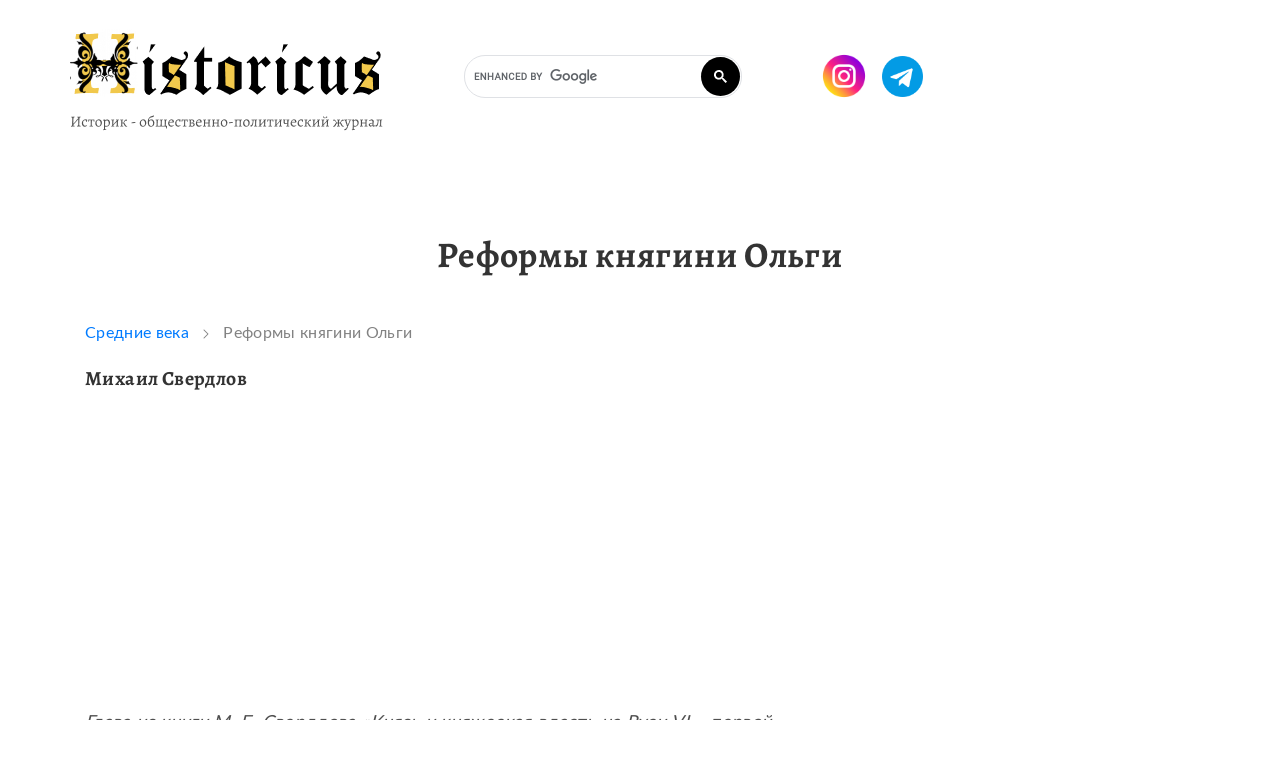

--- FILE ---
content_type: text/html; charset=UTF-8
request_url: https://historicus.media/reformi-knyagini-olgi/
body_size: 137935
content:
<!DOCTYPE html>
<html lang="en">
	<head>
		<!-- Global site tag (gtag.js) - Google Analytics -->
<script async src="https://www.googletagmanager.com/gtag/js?id=UA-178121140-1"></script>
<script>
  window.dataLayer = window.dataLayer || [];
  function gtag(){dataLayer.push(arguments);}
  gtag('js', new Date());

  gtag('config', 'UA-178121140-1');
</script>
<meta charset="UTF-8">
<meta name="description" content="Содержание административной реформы, предпринятой княгиней Ольгой. Дискуссии относительно ее визита в Византию" />
<meta name="keywords" content="реформы, Киевская Русь, персоналии" />
<meta http-equiv="Content-Type" content="text/html; charset=UTF-8" />
<meta name="yandex-verification" content="a106d456bf492196" />
<base href='https://historicus.media/'>

<title>Реформы княгини Ольги</title>
 <link rel="shortcut icon" href="/favicon.ico" type="image/x-icon">
<meta name="viewport" content="width=device-width, initial-scale=1">
<link rel="stylesheet" href="https://stackpath.bootstrapcdn.com/bootstrap/4.4.1/css/bootstrap.min.css" integrity="sha384-Vkoo8x4CGsO3+Hhxv8T/Q5PaXtkKtu6ug5TOeNV6gBiFeWPGFN9MuhOf23Q9Ifjh" crossorigin="anonymous">
<link rel="stylesheet" href="/assets/css/style.css?v3">

<script src="https://code.jquery.com/jquery-3.3.1.min.js"></script>
<link  rel="stylesheet"  href="https://cdn.jsdelivr.net/npm/@fancyapps/ui/dist/fancybox.css"/>
<script src="https://cdn.jsdelivr.net/npm/@fancyapps/ui@4.0/dist/fancybox.umd.js"></script>

<script src="https://cdn.jsdelivr.net/npm/popper.js@1.16.0/dist/umd/popper.min.js" integrity="sha384-Q6E9RHvbIyZFJoft+2mJbHaEWldlvI9IOYy5n3zV9zzTtmI3UksdQRVvoxMfooAo" crossorigin="anonymous"></script>
<script src="https://stackpath.bootstrapcdn.com/bootstrap/4.4.1/js/bootstrap.min.js" integrity="sha384-wfSDF2E50Y2D1uUdj0O3uMBJnjuUD4Ih7YwaYd1iqfktj0Uod8GCExl3Og8ifwB6" crossorigin="anonymous"></script>
 
<script data-ad-client="ca-pub-3571560184365213" async src="https://pagead2.googlesyndication.com/pagead/js/adsbygoogle.js"></script>

 <script type="text/javascript" src="assets/js/script.js"></script>
<script src="/assets/js/custom.js"></script>
<!--<script src="/assets/js/index.min.js"></script>
   <script>
	window.addEventListener('load', function() {
		var
			ac = new FastAverageColor(),
			items = document.querySelectorAll('.item');

		for (var i = 0; i < items.length; i++) {
			var
				item = items[i],
				image = item.querySelector('img'),
				isBottom = 1,
				gradient = item.querySelector('.img-bg'),
				height = image.naturalHeight,
				size = 50,
				color = ac.getColor(image, isBottom ? {top: height - size, height: size} : {height: size}),
				colorEnd = [].concat(color.value.slice(0, 3), 0).join(',');

			//item.style.background =  color.rgb;
			item.querySelector('.label').style.color = color.isDark ? 'white' : 'black';

			if (isBottom) {
				gradient.style.background = 'linear-gradient(to bottom, ' +
					'rgba(' + colorEnd + ') 0%, ' + color.rgba + ' 100%)';
			} else {
				gradient.style.background = 'linear-gradient(to top, ' +
					'rgba(' + colorEnd + ') 0%, ' + color.rgba + ' 100%)';
			}
		}
	}, false);

    </script>-->
<script async src="https://pagead2.googlesyndication.com/pagead/js/adsbygoogle.js?client=ca-pub-3571560184365213"
     crossorigin="anonymous"></script>
<meta name="yandex-verification" content="3b8743893cc5439a" />

		<script async src="https://fundingchoicesmessages.google.com/i/pub-3571560184365213?ers=1" nonce="oCVkJtKw54ZaxyaiWd5G3w"></script><script nonce="oCVkJtKw54ZaxyaiWd5G3w">(function() {function signalGooglefcPresent() {if (!window.frames['googlefcPresent']) {if (document.body) {const iframe = document.createElement('iframe'); iframe.style = 'width: 0; height: 0; border: none; z-index: -1000; left: -1000px; top: -1000px;'; iframe.style.display = 'none'; iframe.name = 'googlefcPresent'; document.body.appendChild(iframe);} else {setTimeout(signalGooglefcPresent, 0);}}}signalGooglefcPresent();})();</script>
			
	</head>

	<body>
		<style>
	@media all and (min-width: 800px) {
		.goo {margin-top:50px;margin-left:50px}
	}
	@media all and (max-width: 799px) {
		.goo {display:none}
	}

	@media all and (min-width: 800px) {
		.pad {padding-top:180px;}
	}
	.row a:hover {text-decoration:none}
</style>
<header> 
	<div class="container">
		<div class="row">
			<div class="col-4 col-md-6 col-lg-4">
				<a href="/"><img id="logo" src="/assets/img/logo.png"></a>
			</div>
			<div class="col-8 col-md-6 col-lg-6 ">


				<div class="fl">
					<div class="search2">
						<script async src="https://cse.google.com/cse.js?cx=b046117894c524738">
</script>
<div class="gcse-search"></div>
					</div> 

					<div class="soc">
						<a href="https://www.instagram.com/historicus.media/" target="_blank"><img src="img/instagram.png"></a>
						<a href="https://t.me/historicus_media" target="_blank"><img src="img/telegram.png"></a>
					</div> 
					<div class="header_burger">
						<span></span>
					</div>
				</div>

				<nav class="header_menu">

					<ul>
						<li><a href="/articles/">Статьи <svg width="6" height="11" viewBox="0 0 6 11" fill="none" xmlns="http://www.w3.org/2000/svg">
							<path d="M1 1L4.88189 5.36713C4.94925 5.4429 4.94925 5.5571 4.88189 5.63287L1 10" stroke="#333333" stroke-width="2" stroke-linecap="round"></path>
							</svg></a></li>
						<li><a href="/news/">Новости <svg width="6" height="11" viewBox="0 0 6 11" fill="none" xmlns="http://www.w3.org/2000/svg">
							<path d="M1 1L4.88189 5.36713C4.94925 5.4429 4.94925 5.5571 4.88189 5.63287L1 10" stroke="#333333" stroke-width="2" stroke-linecap="round"></path>
							</svg></a></li>
						<li><a href="/biblio/">Книги<svg width="6" height="11" viewBox="0 0 6 11" fill="none" xmlns="http://www.w3.org/2000/svg">
							<path d="M1 1L4.88189 5.36713C4.94925 5.4429 4.94925 5.5571 4.88189 5.63287L1 10" stroke="#333333" stroke-width="2" stroke-linecap="round"></path>
							</svg></a></li>
						<li><a href="/documents/">Документы<svg width="6" height="11" viewBox="0 0 6 11" fill="none" xmlns="http://www.w3.org/2000/svg">
							<path d="M1 1L4.88189 5.36713C4.94925 5.4429 4.94925 5.5571 4.88189 5.63287L1 10" stroke="#333333" stroke-width="2" stroke-linecap="round"></path>
							</svg></a></li>
						<li><a href="/auther/">Авторам<svg width="6" height="11" viewBox="0 0 6 11" fill="none" xmlns="http://www.w3.org/2000/svg">
							<path d="M1 1L4.88189 5.36713C4.94925 5.4429 4.94925 5.5571 4.88189 5.63287L1 10" stroke="#333333" stroke-width="2" stroke-linecap="round"></path>
							</svg> </a></li>
						<li><a href="/raznoe/">Разное<svg width="6" height="11" viewBox="0 0 6 11" fill="none" xmlns="http://www.w3.org/2000/svg">
							<path d="M1 1L4.88189 5.36713C4.94925 5.4429 4.94925 5.5571 4.88189 5.63287L1 10" stroke="#333333" stroke-width="2" stroke-linecap="round"></path>
							</svg></a></li>
						<li><a href="/contacts/">Контакты<svg width="6" height="11" viewBox="0 0 6 11" fill="none" xmlns="http://www.w3.org/2000/svg">
							<path d="M1 1L4.88189 5.36713C4.94925 5.4429 4.94925 5.5571 4.88189 5.63287L1 10" stroke="#333333" stroke-width="2" stroke-linecap="round"></path>
							</svg></a></li>
					</ul>
					
					<div class="menu_bottom">

						<!--    <div>
<a href="https://ok.ru" target="_blank"><img src="/assets/img/odnoklassniki.png" alt=""></a>
<a href="https://vk.ru" target="_blank"><img src="/assets/img/vk.png" alt=""></a>
<a href="https://facebook.com" target="_blank"><img src="/assets/img/facebook.png" alt=""></a>
<a href="#" target="_blank" class="contact-block__RSS-icons"><img src="/assets/img/rss.png" alt=""><span>RSS</span></a>
</div>
Copyright © 2006-2020 HISTORICUS.RU-->
					</div>

				</nav>
			</div>
		</div>

		</header>
	<script src="https://yastatic.net/share2/share.js" async="async"></script>
	<style>
		article img {
			display: block;
			max-width: 100%;
			height: auto;
		}

	</style>
	<div style="position:absolute;top:-450px;"></div>

		<div id="document-page" class="container article pad">
			<div class="row">
				<aside>

					<nav>
						<!--  <li><a href="#" id="scroll_to_comment"><img src="/assets/img/repost.png" alt=""></a></li>
<li><a href="#" id="scroll_to_comment"><div class="ya-share2" data-services="vkontakte,twitter,facebook,gplus" data-direction="vertical"></a></div></li>-->
					</nav>
				</aside>

				<article class="container">
					<div class="row">
						<h1 class="col">Реформы княгини Ольги</h1>
					</div>
					<div class="row article-text">
						<div class="col">
							<div class="path">
								<a href="/4/">Средние века</a>
								<img src="/assets/img/arrow-path.png" style="display:inline;" alt="">
								Реформы княгини Ольги
							</div>
							<h2 class="article-autor">
								Михаил Свердлов
							</h2>
							<script async src="https://pagead2.googlesyndication.com/pagead/js/adsbygoogle.js?client=ca-pub-3571560184365213"
									crossorigin="anonymous"></script>
							<!-- Горизонтальный в статьях -->
							<ins class="adsbygoogle"
								 style="display:block"
								 data-ad-client="ca-pub-3571560184365213"
								 data-ad-slot="4532341728"
								 data-ad-format="auto"
								 data-full-width-responsive="true"></ins>
							<script>
								(adsbygoogle = window.adsbygoogle || []).push({});
							</script>
							<p><em>Глава из книги М. Б. Свердлова &laquo;Князь и княжеская власть на Руси VI &ndash; первой трети XIII вв.&raquo; СПб.: Академический проспект, 2003</em></p>
<p><br />В середине X в. снова, как и после смерти <a href="rurik">Рюрика</a>, наряду с объективными факторами в русской истории особое значение приобрел субъективный фактор &ndash; мера таланта политического руководителя. Страна вновь переживала династический кризис &ndash; во главе государства оказался ребенок. Год рождения <a href="Svyatoslav_russkaya_zemlya_i_imperiya_na_Dunaye">Святослава</a> точно не известен, но исторические предания, записанные в Начальном своде и повторенные в ПВЛ, уверенно утверждают: &laquo;А Олга же бяше в Киевѣ съ сыномъ своимъ дѣтьскомъ Святославомъ &lt;...&gt;&raquo;; &laquo;&lt;...&gt; и суну копьем Святославъ на древляны, и копие летѣ сквозь уши коневѣ, бѣ бо велми дѣтескь&raquo; [НПЛ. С. ПО, 112&ndash;113; см. также: ПВЛ. 1996. С. 27, 28]. Святослав Игоревич был еще совсем юн, а потому нуждался в регенте. После смерти Рюрика таким регентом стал, вероятно, дядя по матери <a href="veshii_Oleg_Ryad_mejdu_rusyu_i_slavyanami">Олег</a>, после гибели Игоря &ndash; <a href="knyaginya_Olga_legendarnii_onraz_i_realnata_lichnost">Ольга</a>, мать юного правящего князя.</p>
<p><img src="assets/images/knyaginya-olga-nesterov.jpg" alt="" width="600" height="1185" /> <em>Святая равноапостольная княгиня Ольга. Эскиз образа иконостаса южного придела на хорах Владимирского собора в Киеве. Художник М. В. Нестеров, 1893 г.</em></p>
<p>В древнейших летописных сводах одинаково указывается происхождение Ольги из Пскова [НПЛ. С. 107; ПВЛ. 1996. С. 16]. Ее имя &ndash; скандинавское по происхождению. М. И. Стеблин-Каменский возвел его к древнешведскому H(i)aelgha, которое восходит к слову heilagr &ndash; &lsquo;святой&rsquo; [Стеблин-Каменский М. И. 1955. С. 240]. Именно в скандинавской форме называет византийский император Константин Багрянородный &laquo;княгиню Росии&raquo; Ольгу, которую он дважды торжественно принимал в своем великолепном дворце Магнавре и вел с ней переговоры. Указание отношения к святости в ее имени, вероятно, отражает совмещение светского и сакрального, свойственных личности и деятельности германских правителей, древним королям и конунгам. Таким образом, можно предположить, что Ольга происходила, как и ранее Олег, из рода конунгов, которые теперь служили русскому князю. В XVI в. в русских исторических произведениях появилась легенда о том, что Ольга была простой по происхождению девушкой, с которой Игорь встретился во время охоты [ПСРЛ. Т. 21. 1-я пол. С. 7]. Но это &ndash; легенда литературного происхождения или записанное местное предание, которое переосмыслило летописную запись об Ольге и соотнесло ее с определенной местностью в Псковской земле (вероятное позднее книжное влияние на народную легенду о княгине Ольге отмечала ранее Е. А. Рыдзевская [Рыдзевская Е. А. 1978, примеч. 125]). Летописец Переяславля Суздальского (XV в.), отражающий Владимирский летописный свод XIII в. [см.: Творогов О. В. 1987. С. 234 &ndash; 235] и дополненный внелетописной информацией, подобных сведений не содержит, да и в летописных сводах вплоть до конца XV в. таких известий нет [см.: ПСРЛ. XXV. С. 343].</p>
<p>Происхождение Ольги из княжеского рода объясняет, почему она одна и ее сын стали единственными в наследовании власти. Объясняет это и ее последующие решительные, властные действия. Жестоко и кроваво <a href="smert_Igorya_Starogo_i_mest_Olgi">подавила Ольга восстание древлян</a>. Впрочем, ее действия по уничтожению знатных древлянских послов-сватов, по сожжению древлянского города Искоростеня было переосмыслено в народной памяти в виде преданий, свойственных многим европейским, включая скандинавов, народам [Рыдзевская Е. А. 1978. С. 195 &ndash; 202]. Но это подавление восстания являлось лишь необходимым условием для последующей организации власти на Руси.</p>
<p>Устранение соперника &ndash; древлянского князя Мала лишь утверждало преемственность княжеской власти династии Рюриковичей и государственной структуры в целом. Последующие действия Ольги свидетельствуют, что она осознала необходимость дальнейшего развития социально-политического строя Руси.</p>
<p><img src="assets/images/Sazonov_vstrecha_Igorya_s_olgoi.jpg" alt="" width="640" height="446" /> <em>Первая встреча князя Игоря с Ольгой. Художник В. К. Сазонов, 1824 г.</em></p>
<p>Начальный свод и ПВЛ, сохранившие слои русского летописания середины &ndash; второй половины XI в., сообщают под 6454/946 г., то есть через 100 &ndash; 150 лет после произошедших событий, о государственных преобразованиях княгини Ольги (для последующего анализа условно выделим в текстах основные блоки информации).</p>
<p><img src="assets/images/sravnenie-ob-olge.jpg" alt="" width="750" height="439" /></p>
<p>А. А. Шахматов отметил вставочный характер второго блока информации &ndash; местные новгородские сведения об &laquo;устроениях&raquo; Ольги в землях по Мсте и Луге [Шахматов А. А. 1908. С. 110 &ndash; 111, 171 &ndash; 173]. Соединение двух летописных текстов о деятельности Ольги в Древлянской и Новгородской землях подчеркивал и Б. Д. Греков. Он обратил внимание также на то, что летописец, сочетая в конце XI в. прошлое с настоящим, отсылал читателей к реалиям новейшего времени: сани княгини Ольги стоят во Пскове до сего дня, есть село ее Ольжичи и доселе [Греков Б. Д. 1953. С. 301 &ndash; 302]. Учитывая эти источниковедческие наблюдения, отметим содержание основных блоков информации того летописного текста, который находился в их основе. Он объединил разные по времени эпизоды государственной деятельности Ольги в качестве регента.</p>
<p>1. После подавления восстания в Древлянской земле она &laquo;уставляет&raquo; уставы, уроки, становища, ловища.</p>
<p>2. Второй, третий и четвертый блоки информации, хотя и находятся в указанных летописных сводах в виде единой записи под 6455/947 г., содержат различающуюся информацию. Во втором блоке указывается путешествие Ольги в <a href="galitsko-volinskoe-knyajestvo-i-novgorod">Новгород</a> и &laquo;уставление&raquo; ею по Мсте погостов и дани (ЛЛ, ИЛ, НПЛ), по Луге &ndash; оброков и дани (ЛЛ) или погостов, дани и оброков (ИЛ). Исследователи, обращаясь к анализу уставной деятельности Ольги, выбирали один из этих вариантов, обычно не обосновывая текстологически свой выбор. И. Я. Фроянов попытался доказать свой выбор варианта. Из Лаврентьевской и Ипатьевской летописей он выбирает чтение второй. Но обоснование его не текстологическое. Вместо текстуального анализа он пишет, что ПВЛ в составе Лаврентьевской летописи &laquo;говорит об оброках&raquo; только по Луге, &laquo;умалчивая при этом&raquo; &laquo;уставление&raquo; здесь погостов. Поэтому в различиях уставной деятельности Ольги на Мсте и Луге, по Лаврентьевскому списку, он также видит не следствия истории текста, а &laquo;явную непоследовательность действий княгини&raquo; или &laquo;оплошность летописца в передаче событий&raquo;, &laquo;склоняясь&raquo; к &laquo;оплошности летописца&raquo;. Поэтому он считает, что Ипатьевская летопись содержит более правильное чтение. &laquo;Уставление&raquo; Ольгой указанных там, как и в Лаврентьевском списке ПВЛ, оброков на Луге он устраняет, приводя чтение НПЛ о погостах и дани на Мсте, и резюмирует в качестве доказательства: &laquo;И далее об оброках ни слова&raquo;. Но ученый не сообщает своим читателям, что и об уставной деятельности Ольги на Луге в НПЛ нет &laquo;ни слова&raquo;. Не допуская здесь дефектности текста <a href="nachalnaya_Rus_i_nachalnoe_letopisanie">Начального свода</a> и следующих за ним в составе новгородского летописания сводов, И. Я. Фроянов ссылается на Архангелогородский летописец, где также &laquo;говорится о дани без каких-либо упоминаний об оброке&raquo;. Поэтому он приходит к мнению, что Ольга взимала на Луге и Мсте с племен води и веси (об ошибочности, по нашему мнению, последнего суждения см. далее) только дань как единственную форму платежа (здесь и далее приходится подробно приводить доказательства И. Я. Фроянова и вследствие особенностей авторского стиля цитировать их, поскольку мы приходим при изучении общественного строя Руси IX &ndash; XIII вв. к противоположным выводам) [Фроянов И. Я. 1996. С. 428 &ndash; 429]. Между тем А. Н. Насонов предупреждал против иллюстративного использования Архангелогородского летописца, отмечая, что <a href="metod_Shahmatova_rannee_letopisanie">А. А. Шахматов</a> сначала привлекал его для реконструкции Начального свода, хотя в нем встречались сокращения, но затем отказался от этого, поскольку данный источник слишком поздний [Насонов А. Н. 1969. С. 21]. Но вопрос о различиях в рассматриваемых текстах ПВЛ по Лаврентьевскому и Ипатьевскому спискам остается. Ответ на него осложняется тем, что список Начального свода, вошедшего в НПЛ младшего извода, содержал сокращение &ndash; отсутствовал текст об уставной деятельности княгини Ольги на Луге. Решение данного вопроса следует искать в текстологическом анализе, а не на уровне обыденного сознания, подозревая летописца в &laquo;оплошности&raquo;, а княгиню в &laquo;явной непоследовательности действий&raquo;.</p>
<p><img src="assets/images/letopisets-nesterov.jpg" alt="" width="600" height="794" /> <em>Летописец. Художник А. Н. Новоскольцев, 1887 г.</em></p>
<p>Если сопоставить тексты условно выделяемого блока информации об уставной деятельности княгини Ольги,</p>
<p><img src="assets/images/ustavnaya-deyatelnost-olgi1.jpg" alt="" width="750" height="257" /></p>
<p>то окажется, что оба списка ПВЛ содержат одинаковую информацию об уставной деятельности княгини Ольги: по Мсте были уставлены погосты и дани, по Луге &ndash; погосты, оброки и дани. Возможно, при переписывании в одном из сводов, предшествовавших Лаврентьевской летописи, повосты по Луге выпали. В равной мере можно предположить, что слово оброки было пропущено в записи о деятельности Ольги на Мсте еще в Начальном своде, в использованном в нем источнике или в списке, который был использован при написании ПВЛ. Но важно, по нашему мнению, анализировать тексты древних русских летописных сводов комплексно, корректно использовать поздние по времени написания летописи, чтобы не архаизировать историческую действительность Руси середины X в. Таким образом, источниковедческий анализ подтверждает широко распространное в научной литературе XVIII &ndash; XX вв. мнение об &laquo;уставлении&raquo; княгиней Ольгой погостов и развитии податной системы в виде даней и оброков (с различиями в интерпретации), а не &laquo;нормирование&raquo; свойственной племенному обществу дани, как думает И. Я. Фроянов.</p>
<p>Третий комплекс информации о государственной деятельности княгини Ольги может рассматриваться как составная часть предшествующего текста. Об этом свидетельствует последовательность его изложения и указание саней Ольги во Пскове. Но в предшествующем тексте под 6455/947 г. понятия земли нет. Там указаны лишь территории к северо-западу и к востоку от Новгорода. Деревская земля названа в сообщении об уставной деятельности Ольги после подавления восстания древлян. Поэтому содержание и значение условно выделяемого третьего комплекса информации следует установить через анализ текста (Лаврентьевский и Ипатьевский списки ПВЛ и НПЛ см. выше).</p>
<p><img src="assets/images/uslovno-videlyaemie-olga.jpg" alt="" width="750" height="247" /></p>
<p>Сопоставление этих трех комплексов информации о деятельности княгини Ольги указывает, что третий комплекс лишь частично совпадает с первым и вторым, содержа собственную информацию. Отсюда следует, что он не является продолжением первых двух, а имеет самостоятельное значение. В нем сообщается, что ловища, знаменья, места и погосты княгини Ольги находятся &laquo;по всей земле&raquo;, то есть по всей территории Русского государства, а сани ее стоят во Пскове во время написания данной летописи [Шахматов А. А. 1908. С. 111]. Понятия земля или вся земля в значении &lsquo;страна, государство&rsquo; обычны для русской письменности XI &ndash; первой трети XII в. Чаще они встречаются с определением &ndash; <em>Русьская земля</em>. Такое осознание целостности страны отмечается в первых же сохранившихся памятниках письменности. Иларион в &laquo;Слове о Законе и Благодати&raquo;, написанном и произнесенном в 1040-е гг., под &laquo;нашей землей&raquo; подразумевает всю страну: &laquo;Похвалимъ же и мы, по силѣ нашеи, малыими похвалами великаа и дивнаа сътворьшааго нашего учителя и наставника, великааго кагана нашеа земли Володимера &lt;...&gt;. Не въ худѣ бо и невѣдомѣ земли владычьствоваша, нъ въ Руськѣ &lt;...&gt;&raquo; [БЛДР. 1997. Т. 1. С. 42, 44, курсив наш. &ndash; М. С.]. Поэтому нет основания думать, что слова летописца &laquo;и ловища ея суть по всей земли, знамянья и мѣста и повосты&raquo; относятся только к тем районам, где жило финно-угорское население по Луге и Мете, как думает И. Я. Фроянов, точнее, на Нижней Луге и Верхней Мcте, где оно тогда реально находилось (на этих реках уже жили <a href="185">восточные славяне</a>), или только на Северо-Западе Руси. В данном контексте, представляется, речь идет о всей стране. Позднее, когда в глухих районах Поволжья <a href="vosstanie_volhvov_yazicheskaya_reaktsiya_ili_millenarizm">восставшие волхвы</a> шли от Ярославля к Белоозеру, путь их пролегал от погоста к погосту (&laquo;И поидоста по Волзѣ, кдѣ приидуча в погость, ту же нарекаста лучьшиѣ жены, глаголюща &lt;...&gt;&raquo;). Обобщающий эти события рассказ помещен в ПВЛ под 6579/1071 г., но этот регион, освоенный в составе Русского государства в X &ndash; первой половине XI в., характеризуется, вероятно, со слов участника событий Яна Вышатича, как уже обладающий системой погостов [ПВЛ. 1996. С. 74, см. также с. 328 &ndash; 330 и след.].</p>
<p>Таким образом, можно считать, что условно выделяемый третий комплекс информации о деятельности княгини Ольги имеет общерусское содержание, со своим собственным объемом информации.</p>
<p>Четвертый комплекс сведений также имеет самостоятельное значение, но в отличие от предшествующего имеет территориально и содержательно ограниченную информацию. Согласно ПВЛ, по Днепру и Десне есть перевесища княгини Ольги, а ее село Ольжичи существует во время написания летописи. В Начальном своде в составе НПЛ указаны &laquo;перевесища и села&raquo; по Днепру и Десне, но сохранившееся до времени летописца село не названо. То есть в условно выделяемом четвертом комплексе информации указаны господские владения Ольги в Южной Руси.</p>
<p><img src="assets/images/vid-kieva-savrasov.jpg" alt="" width="800" height="597" /> <em>Вид Киева с Днепра на Печерскую лавру. Художник А. К. Саврасов, 1852 г.</em></p>
<p>Завершает этот свод сведений о государственной и хозяйственной деятельности княгини Ольги фраза: &laquo;И възратися къ сыну своему Кыеву &lt;...&gt;&raquo; (НПЛ). Она принадлежала, вероятно, ко второму комплексу информации, начинавшемуся словами: &laquo;Иде Олга к Новугороду &lt;...&gt;&raquo;. Такое завершение свидетельствует о том, что автор Начального свода целенаправленно объединил эти собранные им сведения в единое повествование о государственной и хозяйственной деятельности княгини. Оно же указывало на общерусский характер этой деятельности. А. А. Шахматов отметил искусственность фразы, завершающей данное повествование [Шахматов Л. А. 1908. С. 111]. Но в Начальном своде как историческом произведении она ясно указывала то содержание событий, о котором хотел сообщить летописец. Такое значение этой фразы как завершающей и объединяющей предшествующее повествование понял автор ПВЛ, который добавил к ней емкое по содержанию слово &laquo;изрядивши&raquo;. И. И. Срезневский раскрывает содержание глагола &laquo;изрядити&raquo; в данном контексте как &lsquo;распорядиться&rsquo; [Срезневский. I. Стб. 1080]. Д. С. Лихачев и О. В. Творогов переводят его описательно: &laquo;И так, установив все&raquo; [ПВЛ. С. 166; БЛДР. 1997. Т. 1. С. 109]. Но можно сохранить в переводе однокоренное слово с тем же содержанием: &laquo;Установив такой порядок &lt;...&gt;&raquo; [Словарь русского языка XI&ndash;XVII вв. 1979. Вып. 1. С. 208; Словарь древнерусского языка (XI&ndash;XIV вв.). 1991. Т. IV. С. 93], что в равной мере относится ко всем видам ранее указанной деятельности Ольги.</p>
<p>Данные летописные материалы свидетельствуют, что княгиня Ольга осуществила в середине X в. значительную реформу Русского государства. Погосты &ndash; места временных остановок князя или княжих мужей с дружинами во время полюдья &ndash; она реорганизовала в центры постоянного княжеского административно-судебного управления в сельской местности. Такое &laquo;уставление&raquo; погостов наряду с уже формирующейся системой городов с волостями во главе с княжескими посадниками имело следствием замену на Руси древнего племенного деления территориальным. Данные летописные материалы свидетельствуют о княжеском господском хозяйстве середины X в. В его состав входили заповедные княжеские леса, в которых &laquo;знамениями&raquo; были отмечены их границы, борти, ловища и перевесища, а также дворы, села, города, неукрепленные гордские поселения &ndash; &laquo;места&raquo;. Эти изменения, в которых участвовала княгиня Ольга в качестве правителя-регента при юном Святославе Игоревиче, способствовали, по нашему мнению, дальнейшему развитию социальных и государственных структур, формированию политически единого государства [Свердлов М. Б. 1983. С. 62-74, 89].</p>
<p><img src="assets/images/sobirayut-dan-rerih.jpg" alt="" width="635" height="456" /> <em>Собирают дань. Художник Н. К. Рерих, 1908 г.</em></p>
<p>Эти наблюдения были опубликованы 20 лет тому назад в контексте дискуссий 50-х &ndash; начала 80-х годов об общественном строе <a href="russkie-zemli-i-knyajestva-xi-xii-veka">Руси IX &ndash; XIII вв.</a>. Ныне И. Я. Фроянов повторил свое мнение о большом значении рабовладения у восточных славян X в. и о существовании у них племенного строя, отрицая существование в этот период Русского государства. В отечественной и зарубежной литературе встречаются ссылки на эти идеи как на доказанные, а В. Т. Пуляев не сомневается, что книга И. Я. Фроянова &laquo;Рабство и данничество у восточных славян: (VI&ndash;X вв.)&raquo; (СПб., 1996), &laquo;станет заметной вехой в познании отечественной истории&raquo; [Пуляев В. Т. 1996. С. 7]. Поэтому в данном исследовании княжеской власти на Руси мы не можем продолжить разыскания, основываясь только на полученных ранее выводах. Приходится рассмотреть аргументы противоположной по содержанию теории для выявления степени их научной обоснованности, тем более что И. Я. Фроянов значительную часть своего труда посвятил критике наших работ.</p>
<p>Как следует из рассмотренной ранее информации древнейших русских летописных сводов о деятельности княгини Ольги, И. Я. Фроянов использовал ее целенаправленно для архаизации общественного строя Руси середины X в. (способы его доказательств приходится далее излагать по необходимости кратко).</p>
<p>При анализе летописной записи об Ольге в Древлянской земле, &laquo;уставляющи уставы и урокы&raquo;, ученый выбирает в &laquo;Материалах для словаря древнерусского языка&raquo; И. И. Срезневского не основные светские значения глагола уставити &ndash; &lsquo;установить, постановить&rsquo; в русской письменности XI &ndash; XII вв. (в применении к юридической практике ср.: &laquo;Правда уставлена руськои земли, егда ся съвокупилъ Изяславъ, Всеволодъ, Святославъ &lt;...&gt;&raquo;, ст. 18 КП; &laquo;яко же Ярославъ судилъ, такоже и сынове его уставиша&raquo;, ст. 2 ПП), а дополнительные значения в терминологически неопределенной церковной литературе этого времени &lsquo;положить, назначить&rsquo;, что лишает использованный летописцем глагол конкретного социального и юридического содержания.</p>
<p>Слово устав И. Я. Фроянов также раскрывает не через основные значения в русских письменных памятниках &ndash; &lsquo;постановление&rsquo;, &lsquo;устав, законы, совокупность законов или правил&rsquo;, а выбирает в тех же &laquo;Материалах для словаря древнерусского языка&raquo; И. И. Срезневского дополнительные значения в переводных и болгарских памятниках &ndash; &lsquo;предел, граница&rsquo;. В понятии <em>урок</em> И. Я. Фроянов отмечает его основное значение &ndash; &lsquo;плата, подать, налог&rsquo;. Но в избранных ученым значениях слов летописная запись приобретает странное содержание: в Древлянской земле княгиня Ольга положила (назначила) пределы (границы) и плату (подать, налог). Тогда он упрекает летописца в том, что тот плохой стилист: &laquo;Обращает внимание некоторое языковое нагромождение, похожее на тавтологию: &ldquo;уставляющи уставы&rdquo;&raquo;. Ученый устраняет мешающее ему слово уставы, ссылаясь на чтение Летописца Переяславля Русского, сложного по составу краткого летописца XV в., где этого слова нет. Но снова летописный текст использован иллюстративно, поскольку в научном труде его информация может учитываться только после специального источниковедческого анализа, а данный текст основательно переработан, сокращен и дополнен [см.: ПСРЛ. Т. 41. С. 17].</p>
<p>Так И. Я. Фроянов, по его мнению, обосновал вывод: &laquo;Тут, несомненно, речь идет об определении платежей, взимаемых с древлян на основе двустороннего соглашения, скрепленного, надо думать, клятвой жителей Древлянской земли и присягой Ольги &lt;...&gt;&raquo; [Фроянов И. Я. 1996. С. 401]. Но такое соединение интерпретации и внеисточниковой информации не соответствует содержанию летописного текста &laquo;уставляющи уставы и уроки&raquo;, значение которого раскрывается, по нашему мнению, в основных значениях этих слов в XI&ndash;XII вв.: &laquo;устанавливая юридические нормы и подати&raquo;.</p>
<p>При определении &laquo;становищ&raquo; и &laquo;ловищ&raquo; княгини Ольги в земле древлян И. Я. Фроянов не рассматривает семантику этих понятий как источник исторической информации. Он обращается к обычному в его трудах, но не доказанному приему сопоставления Руси на стадии развитого железного века с народами на уровне <a href="kultura_pervobitnoi_epohi">каменного века</a>, в данном исследовании &ndash; Новой Гвинеи и Австралии. И. Я. Фроянов пишет о поведении древних людей, которые в незнакомой стране испытывали чувство, будто идут по заколдованной земле, а потому принимали меры, чтобы охранить себя от демонов, обитающих в ней, и от магических способностей ее жителей, перечисляя, по Д. Д. Фрезеру, разные ритуальные действа в данной связи. Не доказав тождество &laquo;ментальности&raquo; русской княгини середины X в. и людей каменного века и не желая сказать, что Ольга &laquo;поступала точно так же&raquo;, ученый пишет о том, чего нет в исторических источниках: &laquo;Она остерегается посещать грады древлян, имевшие, между прочим, сакральное значение для местного населения и потому внушающие опасность сторонним лицам, и устраивает отдельные становища, как бы создавая вокруг себя оберегаемое Полянскими богами пространство. &lt;...&gt; Находясь в становищах, Ольга, конечно, молилась своим богам, приносила им жертвы, чтобы поддержать божественное благоволение к себе и тем, кто был с нею. Жертвенному умерщвлению подвергались не только люди, но звери и птицы, возможно, священные с точки зрения верований древлян&raquo;. Из всего этого (осаду Искоростеня в том же стиле приходится опустить) И. Я. Фроянов делает вывод: &laquo;Устройство &ldquo;становищ&rdquo; и пребывание в них сопровождалось, по всей видимости, молениями и требами, призванными обеспечить безопасность пришельцев и успех затеянного ими дела. Нельзя было поэтому обойтись без ловли птиц и зверей, приносимым в жертву Полянским богам, то есть без ритуальной охоты. &lt;...&gt; Следовательно, &ldquo;становища&rdquo; и &ldquo;ловища&rdquo;, составляя некое сакральное единство, дополняли функционально друг друга&raquo; [Фроянов И. Я. 1996. С. 406&ndash;412]. Но все эти наблюдения основаны на внеисточниковых посылках, соотнесенных с представлениями людей каменного века. Историческим источникам о Руси середины X столетия они противоречат. Для исторических преданий, летописцев и древнерусских читателей древлянские города были лишены сакрального значения. Напротив, как записано в ПВЛ, &laquo;Ольга же устрѣмися съ сыномъ своимъ на Искоростѣнь городъ &lt;...&gt;. И стоя Ольга лѣто цѣло, и не можаше взяти города&raquo;. Поэтому предание вкладывает ей в уста полные материального содержания слова: &laquo;А вси ваши городи передашася мнѣ и ялися по дань &lt;...&gt;&raquo; (текст Лаврентьевской летописи в данном месте дефектен, поэтому приводим его по Ипатьевской).</p>
<p><img src="assets/images/slavyane-na-dnepre.jpg" alt="" width="944" height="717" /><em>Славяне на Днепре. Художник Н. К. Рерих, 1905 г.</em></p>
<p>В летописном тексте уставная деятельность Ольги в Древлянской земле отнесена только к уставам и урокам. Становища и ловища отделены от них глаголом суть, составляющим с этими существительными самостоятельное предложение. Напомним, что данный текст представляет собой, вероятно, свод сведений о деятельности княгини Ольги. Поэтому использованная в нем лексика не унифицирована с другими комплексами информации, а потому сохранила особенности своего источника, что соответствует принципам &laquo;ансамблевого строения&raquo; (Д. С. Лихачев) летописного свода. Становище, по письменным памятникам XI &ndash; XII вв. и в данном контексте, &ndash; &lsquo;стоянка, стан&rsquo; [Срезневский. III. Стб. 491]. Последующее развитие термина А. Н. Потебня определил как &lsquo;стан, станция для князей, княжих мужей и тиунов, наезжавших для дани&rsquo; [см.: Преображенский. II. С. 85; Фасмер. III. С. 295; Филин Ф. П. 1949. С. 295].</p>
<p>Таким образом, изменение семантики становища сближает его с погостом в содержании их функций. Б. А. Романов отметил связи становищ и ловищ как начальных форм &laquo;окняжения&raquo; дальных лесных краев, вслед за которыми возникали погосты [Романов Б. А. 1947. С. 165]. Обобщая эти наблюдения, можно предположить, что рассматриваемая летописная запись терминологически отразила начальный этап деятельности княгини Ольги в Древлянской земле, возможно, и местные особенности, сохранившие понятие <em>становища</em>. Они представляли собой станы, где останавливалась княгиня и княжие мужи с дружинами. Как давно отмечено, они могли совмещаться с ловищами&ndash; &lsquo;местами для звериной и рыбной ловли&rsquo;, но их сакральных функций, в отличие от мнения И. Я. Фроянова, ни в исторических источниках, ни в лексическом и историческом анализе не прослеживается [Соловьев С. М. 1959. Кн. I. 1959. С. 156; Аристов Н. С. 1866. С. 12; Срезневский. II. Стб. 38; Филин Ф. П. 1949. С. 146; Львов А. С. 1975. С. 166]. При таком понимании этих терминов ловища представляли собой княжеские территории, где останавливающиеся в становищах княжие мужи и дружинники охотились и ловили рыбу, что придавало им статус княжеской земельной собственности в Древлянской земле.</p>
<p>В интерпретации уставной деятельности княгини Ольги по Мсте и Луге И. Я. Фроянов также заменяет данные русских исторических источников недоказанными, по нашему мнению, аналогиями с &laquo;первобытными племенами&raquo;, в частности, с племенами на стадии каменного века Австралии и Новой Гвинеи. Для доказательства мнения, что Ольга &laquo;уставляла&raquo; погосты там, где обитали финно-угорские племена, ученый, как и 22 года тому назад [Фроянов И. Я. 1974. С. 115], ссылается на заведомо устаревшие мнения, не учитывающие, что на Мсте и Луге находилась зона славянофинского синтеза, причем районы компактного расселения финно-угорских племен находились на Верхней Мсте и Нижней Луге [Булкин В. А., Дубов И. В., Лебедев Г. С. 1978. С. 64 &ndash; 81; Финно-угры и балты в эпоху средневековья. 1987. С. 34 &ndash; 42, 52 &ndash; 64]. Поэтому его мысль, что &laquo;поначалу, погосты &ndash; это специально отведенные места, предназначенные для встреч и контактов местных финно-угорских племен с чужеземцами&raquo;, тогда как Ольга, &laquo;опираясь на существующие традиции финно-угорских племен, обозначила сакрально защищенные места сбора дани&raquo; [ Фроянов И. Я. 1996. С. 424], не представляется обоснованным. В этом определении не учтен также: 1) восточнославянский генезис погоста как социально-политического явления, что семантически выражено в самом понятии; 2) отнесение погоста именно к восточнославянской среде Русского государства, что сохранилось в традиции Новгородской земли: &laquo;кто купець, тотъ въ сто; а кто смердъ, а тот потягнеть въ свои погостъ; тако пошло (исконно, исстари. &ndash; М. С.) Новегородѣ&raquo; (напомним, что смерды и новгородцы составляли в 1018 г. основу войска <a href="yaroslav-mudrii">Ярослава Мудрого</a> в борьбе за власть в Киеве) [ГВНП. С. 13 (договорная грамота 1268 г. Новгорода с тверским великим князем Ярославом Ярославичем; о дате грамоты см.: Янин В. Л. 1991. С. 147&ndash;150); НПЛ. С. 15. Мнение И. Я. Фроянова о смердах как о &laquo;покоренных племенах, обложенных данью&raquo; &ndash; &laquo;внешние смерды&raquo; и рабах-пленниках, посаженных на княжеские земли &ndash; &laquo;внутренние смерды&raquo; [Фроянов И. Я. 1974. С. 119, 125] не объясняет информацию этих и других исторических источников о смердах как лично свободном и зависимом сельском населении Руси XI &ndash; XIII вв. [см.: Свердлов М. Б. 1983. С. 135 &ndash; 149 (см. там же литературу вопроса)]. 3) Не учитывает И. Я. Фроянов и распространение погостов в XI &ndash; первой трети XII в. в Ростовской земле, в Смоленском княжестве, где в погостах &ndash; центрах сельских районов собиралась все та же дань (дани) &ndash; подати: &laquo;У Вержавлянех у Великих 9 погостъ, а в тех погостех платит кто же свою дань &lt;...&gt;&raquo; [ПВЛ. 1996. С. 76; см. также историографию: там же, с. 497 &ndash; 499, 629 &ndash; 630; ДКУ. С. 141; Щапов Я. Н. 1963; Поппэ А. 1966; Алексеев Л. В. 1980. С. 21 &ndash; 23, 43 &ndash; 62].</p>
<p>И. Я. Фроянов не раскрывает своего понимания дани (даней), которые были &laquo;уставлены&raquo; княгиней Ольгой в Древлянской земле, по какому принципу и как часто она собиралась. Ранее ученый писал, что дань (в соответствии с его суждением о &laquo;внешних смердах&raquo;) &laquo;являлась самым распространенным по тому времени видом грабежа&raquo;, сейчас он отметил: &laquo;Сведения же о данях идут постоянно целым потоком&raquo; [Фроянов И. Я. 1974. С. 125; 1996. С. 429]. В данной связи можно лишь заметить, что на территории формирующегося и развивающегося Русского государства в конце IX &ndash; X вв. и до XV &ndash; XVI вв. понятие дань (дани) являлось обобщающим названием податей, натуральных, денежных или денежно-натуральных. К тому же регламентированное ежегодное взимание точно уставленных меха белки или куницы от дыма = дома &ndash; хозяйства малой семьи является не данью с завоеванного народа, а государственной податью.</p>
<p><img src="assets/images/na-pogoste-vasnetsov.jpg" alt="" width="944" height="723" /><em>На погосте. Художник А. М. Васнецов, 1917 г.</em></p>
<p>О текстологически недоказанном, по нашему мнению, отрицании И. Я. Фрояновым оброков, уставленных княгиней Ольгой по Мсте и Луге (в летописной записи речь идет только о данном случае), мы уже ранее писали. Что касается содержания этого редко используемого понятия в русской письменности XI &ndash; XII вв. в рассматриваемом летописном тексте, то следует отметить его близкую однокоренную форму со словом урок и их содержание &ndash; &lsquo;точно уговоренное&rsquo;, &lsquo;точно установленное&rsquo; (оброкъ &ndash; урокъ, оброкы &ndash; урокы). Поэтому можно предположить, что слово оброкы было вписано в Начальный свод, <a href="povest_vremennih_let_kak_istoricheskii_istochnik">ПВЛ</a> или их протографы ошибочно, поскольку первоначальный текст был дефектным (это отразилось в различии их записей о действиях княгини Ольги на Мсте и Луге, несмотря на единство региона Северо-Запада и времени).</p>
<p>Отсюда следует, что известия о деятельности княгини в Древлянской земле и на Северо-Западе относятся к разным ее периодам и различны по содержанию. Если в первом случае ее задачи определялись интеграцией в составе Русского государства земли древлян после их восстания, то во втором Ольга отправилась в Новгород, в то время действительно новый город, который в середине X в. только формировался, но уже являлся политическим и административно-судебным центром: в конце правления князя Игоря там номинальным князем-наместником являлся малолетний Святослав, тогда как прекрасно информированный византийский император Константин Багрянородный писал о Новгороде как об одном из центров одной страны &ndash; &laquo;Росии&raquo; [Янин В. Л. 1994. С. 17&ndash;18; Константин Багрянородный. 1989. С. 44, 45, 311 &ndash; 312].</p>
<p>Таким образом, деятельность княгини Ольги в качестве правителя-регента при юном Святославе Игоревиче осуществлялась в динамично развивающемся в X в. обществе и государстве. Не останавливалась <a href="zarojdenie-feodalnih-otnoshenii">эволюция основных отраслей экономики</a> &ndash; сельского хозяйства, ремесла и торговли. Патриархальные большие семьи распались, и сложились малые и неразделенные (отцовские и братские) семьи как определяющие типы семейной организации, которые стали основой соседских территориальных общин при индивидуальной и в редких случаях малосемейной правовой ответственности. Уже существовавшие ранее государственные институты княжеской династии, княжеской административно-судебной и военной администрации (посадники в городах с волостями и воеводы), податей от хозяйства малой семьи и повинностей Ольга дополнила реформированием уже существовавших погостов как мест постоянных остановок князя и княжих мужей с дружинами во время полюдья в сельские центры постоянного княжеского административно-судебного управления. &laquo;Уставление&raquo; уроков (оброков) &ndash; определенных сумм от сельских местностей в дополнение к уже существовавшим урокам от городов являлось последовательным дополнением и развитием формирующейся системы погостов и податей [Свердлов М. Б. 1983. С. 23-105; 1997. С. 176-188].</p>
<p>Вследствие этих преобразований племенные институты местных князей и народного вечевого самоуправления, ограниченного местными общинными задачами, уничтожались, а племенные княжения постепенно интегрировались в составе политически единого Русского государства. Их названия исчезают со страниц летописи при изложении событий XI в., хотя традиционные региональные особенности и диалектное членение сохраняются [Седов В. В. 1999. С. 230&ndash;279]. Таким образом, реформы княгини Ольги способствовали росту значения государственных институтов в общественно-политической жизни Руси середины &ndash; второй половины X в. Оборотной стороной этого процесса стало сужение поля народного самоуправления. Племенные народные собрания, ограниченные в своих социальных и политических возможностях уже в племенных княжениях, исчезли по мере их интеграции в составе Русского государства, в городах и городских волостях которого княжескую административно-судебную власть осуществляли княжие мужи. Поэтому, судя по относящейся к XI &ndash; первой трети XII в. информации летописных источников и <a href="russkaya_pravda_kak_istoricheskii_istochnik">Русской Правды</a>, об ограниченных юридических правах верви &ndash; соседской общины и широком значении слова вече, от &lsquo;заговора&rsquo; и &lsquo;восстания&rsquo; до &lsquo;всеобщего собрания городского населения в чрезвычайных обстоятельствах&rsquo;, можно предположить, что народное самоуправление было ограничено сельскими общинами, в городе &ndash; общинами улиц, отдельных районов, а по мере формирования &ndash; городских концов, где они появлялись [Свердлов М. Б. 1983. С. 49 &ndash; 56, см. там же литературу вопроса]. Как показал еще В. О. Ключевский, с развитием городов в XII в. значение городского веча как института местного самоуправления выросло (Ключевский В. О. 1956. С. 192 &ndash; 194).</p>
<p>Таким образом, реформы княгини Ольги способствовали дальнейшему развитию государственной структуры во главе с великим князем и управляемой великокняжеской властью к целостности.</p>
<p><img src="assets/images/v-usadbe-knyazya.jpg" alt="" width="944" height="710" /><em>В усадьбе князя. Художник А. М. Максимов, 1850-е гг. (?)</em></p>
<p>В период детства и отрочества <a href="pravlenie-svyatoslava">Святослава</a> княгиня Ольга являлась реальной главой государства. Как отмечено ранее, она осуществляла верховные правительственные функции: подавила восстание древлян, провела реформы по организации системы погостов и совершенствованию податной системы.</p>
<p>Ольга руководила и выросшим княжеским господским хозяйством. В его состав входили, как следует из восходящих к середине X в. исторических преданий об Ольге, не только рассмотренные ранее ловища &ndash; &lsquo;места для ловли зверей и рыбы&rsquo;, знамения &ndash; &lsquo;знаки собственности, значки, отметы&rsquo;, перевесища &ndash; &lsquo;места охоты на птиц&rsquo;, которые свидетельствуют о вхождении в состав княжеского господского хозяйства лесов для охоты и бортничества, особых мест для ловли птиц и рыбные тони. В числе владений княгини Ольги ПВЛ упоминает также село: &laquo;&lt;...&gt; и есть село ее Ольжичи и доселе&raquo; [ПВЛ. 1996. С. 29]. По мнению А. А. Шахматова, принятого А. А. Зиминым, в летописном своде 1423 г. сохранились записи киевской <a href="osnovanie_Desyatinnoi_tserkvi">Десятинной церкви</a> о владении Ольгой и другим селом &ndash; Будутином, которое она отдала этой церкви [Устюжский летописный свод. 1950. С. 27; ПСРЛ. IX. С. 35; Шахматов А. А. 1908. С. 376 &ndash; 377; Зимин А. А. 1973. С. 54]. Кроме мест &ndash; &lsquo;неукрепленных городских поселений&rsquo; в состав княжеского господского хозяйства входил и хорошо укрепленный пригородный замок на Днепре (в 15 &ndash; 16 км севернее Киева) Вышгород, который со временем разросся в город: &laquo;&lt;...&gt; бѣ бо Вышгородъ градъ Вользинъ&raquo; [ПВЛ. 1996. С. 29; Древняя Русь: Город, замок, село. 1985. С. 53&ndash;56, 68]. В отличие от многочисленных исследователей, согласных с информацией этих источников, поскольку нет данных, их опровергающих, С. В. Бахрушин писал, что Ольжичи &ndash; селение, принадлежавшее одному роду, возводившему свое происхождение к единому предку. А. А. Зимин считал это мнение убедительным. Сообщение о Будутине он опровергал выводом Я. Н. Щапова о появлении церковного землевладения на Руси во второй половине XI в., хотя этот вывод не относился к господскому землевладению X в.. В продолжение такой интерпретации И. Я. Фроямов пришел к мнению о нескольких княжеских селах в X в., которые &laquo;заводились&raquo; &laquo;с промысловыми целями&raquo; |Бахрушин С. В. 1937а. С. 168; Зимин Л. А. 53&ndash;54; Фроянов И. Я. 1974. С. 46&ndash;51]. Н. Ф. Котляр сомневается, были ли земли при селах Ольги, но считает, что при всем критическом отношении к этим сообщениям, &laquo;нельзя их просто откинуть&raquo;. Эти наблюдения он завершает мнением о &laquo;частновладельческих правах&raquo; Олега Святославича на Древлянскую землю, что он соединяет с &laquo;принципом княжеского индивидуального землевладения&raquo; в XI в. [Котляр Н. Ф. 1989. С. 152-153].</p>
<p>Впрочем, эти мнения не опровергают информации источников, поскольку 1) название Ольжичи восходит к женскому имени Ольга, тогда как притяжательная форма от Олегъ была Олговъ, Ольговъ [см.: Творогов О. В. 1997а. С. 659, 715, 724], а потомки Олега, как известно, назывались Олговичи, 2) в известии о селе Будутине явно различаются два слоя информации &ndash; о владении им княгиней Ольгой и о вкладе его Десятинной церкви. Поэтому А. А. Шахматов отнес пожертвование села к Малфреди, не подвергая сомнению сам факт этого вклада княжеского села [Шахматов А. А. 1908. С. 377]. Вопрос о времени этого вклада может обсуждаться, но он не относится к определению владения им княгиней Ольгой.</p>
<p>Отсюда следует, что известия исторических источников свидетельствуют о существовании в середине X в. комплексного княжеского хозяйства, включавшего села. Главным центром его управления являлся великокняжеский двор. Он же продолжал оставаться княжеской резиденцией.</p>
<p>Историческая память сохранила точно соотносимые с городскими ориентирами второй половины XI &ndash; первой половины XII в. сведения о дворах княгини Ольги в Киеве: &laquo;&lt;...&gt; а дворъ княжь бяше в городѣ, идеже есть нынѣ дворъ Воротиславль и Чюдинъ, а перевѣеище бѣ внѣ града, и бѣ внѣ града дворъ другыи, идѣжt есть дворъ деместиковъ за святою Богородицею; надъ горою дворъ теремныи, бѣ бо ту теремъ каменъ&raquo; |ПВЛ. 1996. С. 27; в ЛЛ данный текст дефектен и дополнен по РА]. Таким образом, один двор Ольги, согласно ПВЛ в редакции, включенной в ЛЛ, находился в Киеве. &laquo;Другой двор&raquo; с каменным теремом указан за Десятинной церковью, но вне &laquo;города&raquo;, под которым следует понимать в данном контексте укрепления, построенные <a href="vladimir_svyatoslavitchvizantiiskii_obrazets_i_borba_za_edinovlastie">Владимиром Святославичем</a> и расположенные недалеко от этого собора. В таком повествовании отразился взгляд из Киева. В редакции ИЛ эти дворы названы несколько иначе: &laquo;&lt;...&gt; а дворъ кьняжъ бяше в городѣ, идеже есть нынъ дворъ Воротиславль и Чюдинъ, а перевѣеище бѣ внѣ города. Дворъ теремныи и другыи &ndash; идеже есть дворъ демесниковъ за святою Богородицею, надъ горою. Бѣ бо ту теремъ каменъ&raquo; [БЛДР. 1997. Т. 1. С. 104, курсив наш. &ndash; М. С.]. В этом варианте &laquo;теремной двор&raquo; не назван вне городских укреплений. Но в предании о мести Ольги древлянам за убийство мужа сообщается, что теремной двор находился вне города [ПВЛ. 1996. С. 27]. Так что &laquo;теремной двор&raquo;, принадлежавший Ольге, как следует из ЛЛ, близких к ней летописных сводов, находился первоначально вне городских укреплений. С ростом города в XI в. он оказался внутри городских укреплений [опыты конкретной локализации дворов Ольги и литературу см.: Каргер М. К. 1958. С. 263 &ndash; 267; Раппопорт П. А. 1982. С. 113; Толочко П. П. 1978. С. 92&ndash;93; Килиевыч С. Р. 1982. С. 37-42].</p>
<p>Как следует из совпадающей информации двух редакций ПВЛ в составе ЛЛ и ИЛ, у княгини Ольги было два двора. Один находился в городе, другой &ndash; вне городских укреплений. &laquo;Теремной двор&raquo; являлся княжеской резиденцией для жизни и отдыха вне города, без отрицательных для княжеской семьи обстоятельств средневековой городской жизни (многолюдность, грязь, возможность неожиданного нападения горожан).</p>
<p><img src="assets/images/terema-golovin.jpg" alt="" width="944" height="583" /><em>Терема. Эскиз к опере А. Н. Корещенко &laquo;Волшебное зеркало&raquo;. Художник А. Я. Головин, 1903 г.</em></p>
<p>Особое место князя и княжеской власти в социально-политической структуре Русского государства в регенство княгини Ольги определено в до сих пор мало привлекаемом в трудах по истории Руси X в. сочинении византийского императора Константина Багрянородного &laquo;О церемониях императорского дворца&raquo;. Автор использовал в нем информацию дворцового Устава о торжественных приемах иноземных правителей и посольств с участием императора и членов его семьи. Эти описания приемов, наполненных значительным символическим содержанием, очень информативны. Приемы, в которых принимал участие августейший автор книги &laquo;О церемониях&raquo;, видимо, особенно точны, поскольку он являлся очевидцем происходивших событий. В числе описаний императорских приемов в книге Константина Багрянородного содержится и подробное описание двух приемов императорской семьей княгини Ольги и сопровождавших ее лиц.</p>
<p>Относительно времени этих приемов в научной литературе ведется дискуссия. Данному вопросу посвящена значительная литература. Его решение осложнено другой, связанной с ним проблемой, &ndash; определением времени крещения княгини Ольги. Сам император года этих приемов не указал. Поскольку в книге названы дни приемов, среда 9 сентября и воскресенье 18 октября, то год устанавливался 957. Г. Г. Литаврин предположил, что данные события имели место в 946 г., в котором эти числа также приходились на указанные дни недели [новейшую литературу, посвященную этому вопросу см.: Свердлов М. Б. 1996. С. 609]. Анализ данной проблемы &ndash; особая тема исследований. Мы рассмотрим только один из сюжетов &ndash; отражение в повествовании Константина Багрянородного социально-политической структуры Руси периода регентства Ольги [конкретный анализ состава ее посольства к императору, а также его даров участникам посольства см.: Литаврин Г. Г. 1982].</p>
<p>Император называет Ольгу &laquo;архонтиссой Росии&raquo;, то есть для него она являлась княгиней-правительницей всей страны. Именно &laquo;правительницей и княгиней росов&raquo; названа она в 15 главе второй книги труда Константина &laquo;О церемониях императорского дворца&raquo; в отличие от иноземных &laquo;послов&raquo;, которых император принимал в том же великолепном дворцовом здании &ndash; &laquo;великом Триклине Магнавры&raquo; [Constantini Porphyrogeniti. 1829. Т. I. Р. 510 &ndash; 511]. Такой статус Ольги определял порядок следования ее свиты. Она торжественно шествовала по залам дворца впереди сопровождавших ее женщин, которые шли за ней &laquo;по порядку, одна за другой&raquo;. В этом &laquo;порядке&raquo; ясно прослеживается социально-политическая иерархия русского общества того времени.</p>
<p>В ближнем сопровождении Ольги находились ее родственницы архонтиссы и наиболее избранные из тех, кто ей прислуживает. Если под родственницами архонтиссами подразумевались члены великокняжеской семьи, то кто понимался под прислужницами, недостаточно ясно. В. В. Латышев перевел эти слова как &laquo;избраннейшие прислужницы&raquo; [ИГАИМК. 1934. Вып. 91. С. 47], Г. Г. Литаврин &ndash; как &laquo;наиболее видные из ее прислужниц&raquo; [Литаврин Г. Г. 2000. С. 362]. Учитывая, что эти женщины шествовали вместе с родственницами княгини, можно предположить, что эти слова можно интерпретировать более широко и неопределенно &ndash; &laquo;наиболее избранные из тех, кто ей прислуживает&raquo;, то есть женщины, которые входили в самое близкое окружение княгини Ольги.</p>
<p>Вслед за Ольгой, группой великокняжеских родственниц и приближенных следовали послы и купцы &laquo;архонтов Росии&raquo;. В данной связи показательно обобщающее указание &laquo;архонтов&raquo; &ndash; князей и высшей знати, равно как и сохранение обобщающего названия страны как политически единого целого. Послы в свите Ольги, вероятно, представляли не только великокняжеских родственников, но также княжих мужей, которые управляли городами с волостями, и еще сохранившихся племенных князей, которые находились в зависимости от великокняжеской династии (в русско-византийских договорах 911 и 944 гг. они названы &laquo;под рукой&raquo; великого князя). Эти архонты, вероятно, являлись главами основных политических регионов &laquo;Росии&raquo;. В данной связи следует отметить наблюдение Г. Г. Литаврина, который обратил внимание на совпадение количества &laquo;общих послов&raquo; в договоре 944 г. и послов, сопровождавших Ольгу во время торжественных приемов императора Константина Багрянородного: 9 сентября 20 послов и 18 октября &ndash; 22 посла. На этом основании он предположил, что в таком совпадении отразилось существование на Руси 22&ndash;23 городских и одновременно административных центра [Литаврин Г. Г. 1982. С. 82].</p>
<p><img src="assets/images/kreshenie-olgi-akinov-eskiz.jpg" alt="" width="944" height="750" /><em>Крещение княгини Ольги в Константинополе. Эскиз. Художник И. А. Акимов, 1792 г.</em></p>
<p>Церемониальное шествие княгини Ольги и ее свиты с подразделением сопровождающих лиц на определенные социальные группы соответствует порядку перечисления высших социальных слоев на Руси в русско-византийских договорах 911 и 944 гг. Разные по происхождению исторические источники одинаково отразили социальный строй высших слоев общества на Руси середины X в. в периоды правления Олега, Игоря и Ольги. Они свидетельствуют о сохранении преемственности верховной политической власти великого киевского князя и второго по значимости общественно-политического положения круга его родственников и приближенных служилых людей.</p>
<p>Количество лиц, сопровождавших княгиню Ольгу на прием к императору, было значительным (в порядке перечисления в использованных Константином Багрянородным записях без указания полученных ими денежных сумм).</p>
<p><img src="assets/images/zapisi-summ.jpg" alt="" width="750" height="349" /></p>
<p>Состав лиц, сопровождавших Ольгу во время торжественных императорских обедов, почти тождественен. Во втором обеде не участвовали только &laquo;люди&raquo; Святослава и послов, а также переводчик Ольги. Но соответствовало ли это различие действительности, недостаток ли это использованного Константином Багрянородным списка или недосмотр самого императора при переписывании (выпущены три последних указания лиц подряд) &ndash; не ясно. Почти совпадает и количество участников с русской стороны. Незначительные различия числа послов и купцов во время этих приемов объясняются почти полуторамесячным перерывом между ними, а потому возможными изменениями в их составе по разным причинам.</p>
<p>В сравнении с немного различающимся количеством послов и купцов обращает на себя внимание постоянное число &laquo;прислуживающих&raquo; &ndash; 18. Показательно использование в одинаковом контексте для их обозначения разных социальных терминов. Использование второго понятия подразумевает в них рабынь. Они получили 18 октября от императора по 6 милиарисиев, столько же, сколько свободные купцы, а наряду с купцами ровно вдвое меньше, чем &laquo;приближенные&raquo; и &laquo;послы&raquo;. Поэтому, по нашему мнению, значение &lsquo;те, кто прислуживает&rsquo; (княгине) наиболее полно и широко раскрывает их содержание.</p>
<p>В обоих перечнях лиц на втором месте после княгини Ольги указан не сын Святослав, а племянник. В русско-византийском договоре 944 г. названы два племянника Игоря &ndash; Игорь и Акун. Впрочем, Г. Г. Литаврин отметил, что этот термин относится к кровным родственникам. Поэтому он отнес &laquo;племянника&raquo; к близким родственникам Ольги и предположил его обязанности как военного предводителя во время путешествия, обеспечивавшего безопасность посольства. &laquo;Люди&raquo; Святослава получили меньше всех остальных сопровождавших Ольгу лиц (5 милиарисиев), кроме &laquo;людей&raquo; послов (3 милиарисия). Указаны они также в конце списка. Поэтому убедительным представляется мнение Г. Г. Литаврина, что в этих фактах отразилось не простое регенство Ольги во время малолетства Святослава, а ее полновластие [Литаврин Г. Г. 1982. С. 86] (см. также ранее, с. 128).</p>
<p>Таким образом, изложение Константином Багрянородным обстоятельств двух торжественных приемов княгини Ольги и ее свиты свидетельствует о совпадении его информации с данными источников, устных и письменных по происхождению, обобщенных в ПВЛ. Они указывают на полновластие Ольги в период ее регентства и о значительной степени концентрации княжеской власти на Руси, которая вследствие проводимых ею реформ продолжила интеграцию входивших в ее состав племенных княжений в политически единую страну. Информация этих материалов свидетельствует также об иерархичности высших социальных групп, главой которых являлся великий князь, в данном случае княгиня Ольга.</p>
<p>Знатное происхождение Ольги, ее высокий общественно-политический статус великой княгини при жизни мужа и регента при юном сыне, госпожи значительного хозяйства определили систему ее социального поведения. Историческая память, как рассмотрено ранее, сохранила сведения не только о решительном и кровавом подавлении восстания древлян, которые по-своему были правы в требовании сохранить традицию и условия договора в однократной и фиксированной выплате дани-подати. Уже это подавление свидетельствовало не только о решительности княгини, о ее стремлении держать в подчинении население страны (в русско-византийском договоре 911 г. оно названо &ndash; &laquo;от всѣхъ иже суть под рукою его сущих Руси&raquo;), но и о намерении изменить эту сложившуюся структуру государства. На то же указывают и проведенные ею реформы административно-судебного и податного управления.</p>
<p>Изложение обстоятельств торжественных приемов в императорском дворце Константином Багрянородным, участником этих событий, существенно дополняют эти характеристики социального поведения княгини Ольги (в многочисленных работах содержится множество неточностей в передаче происходивших действий во время императорских приемов и их интерпретации, произошедших вследствие ошибочно понятых переводов или их изложений, поэтому здесь и далее изложение церемоний выполнено по переводу Г. Г. Литаврина [Литаврин Г. Г. 2000. С. 360 &ndash; 364, см. там же его комментарии]).</p>
<p>Как отмечено ранее, во время приема 9 сентября Ольга возглавляла церемониальное шествие своей свиты, которая следовала в определенном порядке по мере значимости по отношению к великой княгине. Она была торжественно введена в зал для особо торжественных церемоний &ndash; Триклин Юстиниана препозитом и двумя остиариями. Там уже восседала на троне императрица Елена, жена Константина Багрянородного, а на кресле ее невестка Феофано, жена Романа II, который позднее в 959 г. стал императором. Там же присутствовали представительницы семи высших титулов империи. После ответа на вопрос препозита &laquo;как бы&raquo; от лица императрицы данный торжественный прием завершился, и Ольга с родственницами архонтиссами и наиболее избранными из тех, кто ей прислуживает, имела время для отдыха в Скилах, особом здании между Триклином Юстиниана и ипподромом. Затем она продолжила отдых в другом, новом дворцовом здании &ndash; Кенургии. Оттуда ее пригласили на беседу с императором в присутствии императрицы и их детей. При этом по повелению императора она села и &laquo;беседовала с ним, сколько пожелала&raquo;. В этих сведениях, как представляется, скрыта значительная информация. 1) Переговоры Ольги с императором сидя и по времени в зависимости от пожелания княгини, ее участие в десерте наедине с императорской семьей свидетельствует об особом доверенном к ней отношении Константина Багрянородного. Такое отношение было вызвано, вероятно, крещением княгини в Константинополе и ее статусом &laquo;духовной дочери&raquo; императора. 2) Эти переговоры были посвящены сложнейшим вопросам отношений двух стран.</p>
<p><img src="assets/images/rosi-serdtsa-rerih.jpg" alt="" width="600" height="799" /> <em>Розы Сердца (Княгиня Ольга). Мадонна роз. Художник С. Н. Рерих, 1923 г.</em></p>
<p>В тот же день в Триклине Юстиниана императрица и ее невестка дали в честь княгини Ольги торжественный обед. Елена восседала на троне, а Феофано &ndash; вероятно, на золотом кресле. Ольга стояла рядом с ними. Когда руководитель церемонии трапезит в соответствии с церемониалом ввел ее родственниц архонтисс и они совершили проскинесис &ndash; простирание ниц [Литаврин Г. Г. 1981. С. 44]), &laquo;&lt;...&gt; архонтисса, наклонив немного голову, села к апоконту (&laquo;императорский стол, за которым с августейшими особами могли обедать лишь шесть высших вельмож империи (патриарх, кесарь, новелиссим, куропалат, василеопатор и зоста-патрикия&raquo;) на том же месте, где стояла, вместе с зостами, по уставу&raquo; [Литаврин Г. Г. 1982. С. 44, 45, примеч. 45; курсив наш. &ndash; М. С.]. Вероятно, этот незначительный наклон головы являлся обычным для Ольги видом приветствия.</p>
<p>Во время этого пира певчие главных константинопольских соборов пели величальные песни в честь императора и членов его семьи, разыгрывались &laquo;всякие театральные игрища&raquo;. Одновременно в другом парадном зале, Хрисотриклине, имел место другой торжественный обед, где вместе с императором и Романом II пировала мужская часть свиты княгини Ольги. После обеда княгиня Ольга была принята отдельно всей императорской семьей во время десерта. Он был подан на &laquo;малом золотом столе&raquo; и сервирован &laquo;в украшенных жемчугами и драгоценными камнями чашах&raquo;.</p>
<p>Во время приема 18 октября император обедал с мужской частью свиты княгини Ольги в Хрисотриклине, а императрица с детьми и невесткой принимали княгиню в особом здании &ndash; Пентакувуклине св. Павла.</p>
<p>Данная информация, почерпнутая императором Константином Багрянородным из официальных отчетов и дополненная собственными наблюдениями, свидетельствует о том, что поведение княгини Ольги и сопровождавших ее лиц соответствовало необходимым церемониям византийского императорского дворца (на это обстоятельство обратил внимание Д. В. Айналов [Айналов Д. В. 1905. С. 20]). В случае особой общественно-политической значимости этот церемониал корректировался русской стороной, о чем свидетельствует легкий наклон головы великой княгини, тогда как сопрождавшие женщины совершали по византийскому обряду проскинесис.</p>
<p>Эти действия указывают на уже существующие у русских участников посольства комплексы свойственного средневековым людям церемониального поведения во время торжественных приемов и обедов, что позволяет предположить существование определенного церемониала и в русских княжеских дворах и хоромах. Данные достоверные известия византийского императора Константина Багрянородного позволяют не согласиться с сопоставлениями И. Я. Фрояновым социального поведения русских людей середины X в. и аборигенов Австралии на стадии каменного века. Напротив, оно присуще средневековому периоду европейской истории и свидетельствует о наличии определенных церемониальных действий и об открытости русских людей этого времени к восприятию других культур, что позволило им участвовать в сложных церемониях византийского императорского двора.</p>
<p>Такое социальное поведение, определяемое активным взаимодействием субъекта и социальной среды, отмечается также в регламентированном русско-византийскими договорами 911 и 944 гг. поведении русских людей в <a href="kultura_Vizantii">Византии</a>, и в регламентации поведения русских купцов в Западной Европе, что фиксировано уже в Раффельштеттенском таможенном уставе (903 &ndash; 906 гг.) [Латиноязычные источники по истории Древней Руси. 1989. С. 26 &ndash; 32; Назаренко А. В. 1993. С. 59 &ndash; 100; см. там же литературу вопроса]. Отмечаемое на самых разных социальных уровнях, оно было бы невозможно без реально существовавшей подосновы в формировании церемониальных придворных действий функциональных связей общения, взаимодействия индивидуумов и социальных групп. Отсюда следует, что данная подоснова социального поведения русских людей, от великой княгини до купцов (а по русско-византийским договорам 911, 944 гг. и челяди), в первой половине X в. на Руси существовала.</p>
<p><img src="assets/images/tronnii_zal_Visantiya.png" alt="" width="944" height="964" /><em>Тронный зал в Византии. Художник Ж.-Ж. Бенжамен-Констан. 1870-е гг. (?)</em></p>
<p>Показательно, что устойчивые функциональные связи общения и взаимодействия всех высших социальных групп русского общества не нарушались в особых обстоятельствах церемониальных императорских приемов со сложным разработанным этикетом. Не деформировались они и под воздействием окружающей роскоши, великолепных зданий и их залов. Между тем княгине Ольге и сопровождавшим ее лицам пришлось торжественно шествовать, совершать церемониальные действия во время приемов и обедов в прекрасных по внешнему виду и внутреннему убранству дворцовых комплексах.</p>
<p>Предание об Ольге, записанное в ПВЛ, вероятно, отразило некоторые из тем этих переговоров. Когда Ольга вернулась в Киев, к ней прибыли послы византийского императора, которые заявили от его лица, что он подарил ей много, а она сказала, что как вернется на Русь, то пришлет ему многие дары, челядь, воск, меха, а также воинов в помощь. Но княгиня гордо и недовольно ответила: &laquo;Аще ты, рьцы, тако же постоиши у мене в Почаине, яко же азъ в Суду, то тогда ти дамь&raquo; [ПВЛ. 1996. С. 30]. В этих словах, как многократно отмечалось в литературе, отразились реалии пребывания Ольги в Константинополе: княгиня предлагала византийскому посольству находиться в киевском пригороде на реке Почайне столь же долго, сколько она находилась в константинопольском пригороде на Боспорском проливе. Княгиня со своей свитой находилась в ожидании приемов в Константинополе действительно долго, учитывая, что русские флотилии приплывали туда летом, тогда как первый прием состоялся девятого сентября, а второй &ndash; почти через полтора месяца. Учитывая эти реалии в историческом предании, можно попытаться раскрыть содержание и прочей информации.</p>
<p>Как отметил Г. Г. Литаврин, милиарисии, которые получили Ольга и члены ее свиты, являлись не дарами (М. В. Левченко повторил это мнение вслед за Н. М. Карамзиным и М. П. Погодиным [Левченко М. В. 1956. С. 232]), посольским жалованием или месячиной [Айналов Д. 1908. С. 304; Пашуто В. Т. 1968. С. 67; Сахаров А. Н. 1980. С. 290; А. Н. Сахаров согласился с мнением Д. В. Айналова], а обычными во время торжественных обедов в императорском дворце подношениями гостям в знак великодушия или расположения. Поэтому значительное уменьшение такой раздачи милиарисиев во время второго приема во дворце княгини Ольги Г. Г. Литаврин интерпретирует как отражение недовольства императора. Это недовольство не могло быть вызвано неравенством даров, поскольку императорские чиновники оценивали принесенные иноземцами дары и дары императора соответствовали им по стоимости. Поэтому Г. Г. Литаврин раскрыл причину недовольства Константина Багрянородного &laquo;крушением тех надежд, которые он возлагал на личную встречу с русской княгиней&raquo; [Литаврин Г. Г. 1982. С. 89-92].</p>
<p>Представляется, что изложение событий с русской стороны в предании об Ольге позволяет объяснить требования императора и причины недовольства русской княгини. Возможно, обещания Ольгой дополнительных даров Константину Багрянородному объясняются благодарностью и обязанностью возмещения затрат во время церемоний ее крещения и посвящения в духовные дочери императора (такое объяснение летописного известия о причинах требования даров императору в литературе, как представляется, ранее не предполагалось). Требование Константином воинов в помощь в полной мере соответствует статье русско-византийского договора 944 г.: &laquo;Аще ли хотѣти начнеть наше царство от васъ вой на противящаяся намъ, да пишемъ къ великому князю вашему, и послетъ к намъ, елико же хочемъ: и оттоле увѣдять ина страны, каку любовь имѣють грьци съ русью&raquo; [ПВЛ. 1996. С. 25-26]. На совпадение содержания этой статьи и требования императора отправить ему русских воинов обратил внимание А. В. Лонгинов [Лонгинов А. В. 1904. С. 72]. В данной связи Г. Г. Литаврин заметил, что русские воины участвовали в военных действиях византийцев в 955 &ndash; 958 гг., а в 960 &ndash; 961 гг. русский отряд участвовал в отвоевании Крита у <a href="kto_takie_arabi">арабов</a>, впрочем, заметил он в последнем случае, не известно, было ли это войско, посланное из Киева по просьбе императора, или в войске империи находился отряд вольных русских наемников [История Византии. 1967. Т. 2. С. 232; Литаврин Г. Г. 1986. С. 57]. Указание в историческом предании, записанном в ПВЛ, требования императора прислать воинов в помощь вновь свидетельствует о том, что договор 944 г. продолжал исполняться в регентство княгини Ольги, а это, в свою очередь, подтверждает достоверность информации данного предания.</p>
<p>Вместе с тем, устанавливаемое взаимное недовольство Ольги и Константина Багрянородного нуждается в объяснении.</p>
<p>Причина данного взаимного недовольства, вероятно, связана с целью или целями посольства Ольги в <a href="vizantiya-i-nezavisimost-rusi">Византию</a>. Историки писали вслед за ПВЛ о ее крещении в 955 г. в Константинополе от императора Константина Багрянородного и патриарха Полиевкта. Поэтому цель посольства Ольги в Византию определялась как ее личное крещение. Однако введение в научный оборот труда Константина &laquo;О церемониях императорского двора&raquo; и других исторических источников позволяло конкретизировать сведения записанного в летописи предания о крещении Ольги и о ее пребывании в Константинополе.</p>
<p>С. М. Соловьев сохранил летописную версию, но изменил ее датировку. По его мнению, Ольга отправилась в Константинополь язычницей. Но она была настолько поражена &laquo;величием греческой религии&raquo;, что стала там христианкой в 957 г. [Соловьев С. М. 1959. Кн. I. С. 158; здесь и далее подробный анализ работ, в которых устанавливались причины путешествия Ольги в Константинополь см.: Сахаров А. Н. 1980. С. 262 &ndash; 270; Литаврин Г. Г. 2000. С. 154&ndash;157 и след.]. Между тем во второй половине XIX в. все большее внимание исследователей привлекало определение иных целей путешествия Ольги в Константинополь. При этом стало учитываться и сообщение Хроники Продолжателя Регинона о посольстве Ольги в 959 г. к германскому королю Оттону I. В числе этих работ наиболее убедительна гипотеза М. С. Грушевского, который интерпретировал известия Хроники Продолжателя Регинона как выражение стремления Ольги учредить на Руси автокефальную архиепископию. Поэтому он предположил, что получив отказ в этом в Византии, она обратилась в Германию [Грушевський М. 1904. Т. I. С. 405&ndash;406].</p>
<p>В научной литературе начала XX столетия утвердились идеи о двух путешествиях Ольги в Константинополь. Одно из них относилось, по Константину Багрянородному, к 957 г., а другое &ndash; к году, определяемому в соответствии с авторскими гипотезами. В. А. Пархоменко особое значение придал записи Хроники Продолжателя Регинона, согласно которому Ольга крестилась при византийском императоре Романе. Поэтому он отнес ее второе путешествие ко времени около 960 г. Он предполагал, что Ольга не могла креститься в 957 г., поскольку Константин Багрянородный обязательно упомянул бы об этом событии (эта мысль нашла широкое распространение в последующей литературе, хотя совершенно очевидно, что сюжеты его труда &laquo;О церемониях&raquo; не подразумевали данной темы [на это обстоятельство обратил внимание М. В. Левченко: Левченко М. В. 1956. С. 228]). Согласно другой его мысли, Ольга стремилась установить династические связи с домом византийского императора [Пархоменко В. 1911, С. 18&ndash;20; 1913. С. 125 &ndash; 141]. Для М. Д. Приселкова определяющее значение в &laquo;поездке&raquo; в 957 г. в Константинополь уже крещенной там в 955 г. Ольги получение &laquo;желательного для нее иерархического устройства новой церкви&raquo; и (вслед за В. А. Пархоменко) установление &laquo;родственных связей&raquo; с византийским императором. Впрочем, она получила не архиепископию или митрополию (далее М. Д. Приселков возвращается к конкретной информации Хроники Продолжателя Регинона), а епископию [Приселков М. Д. 1913. С. 10&ndash;13].</p>
<p><img src="assets/images/konstantinopol-ziem.jpg" alt="" width="900" height="627" /><em>Константинополь. Художник Ф. Зим, 1880-е гг. (?)</em></p>
<p>Трудности определения целей путешествия княгини Ольги в Константинополь способствовали тому, что Е. Е. Голубинский отказался от решения такой исследовательской проблемы, предположив, что русская княгиня стремилась увидеть столицу христианского мира, наблюдать быт императоров и жизнь столицы христианского мира [Голубинский Е. Е. 1901. Т. I. С. 78]. Такие трудности имели следствием предположения тех целей, о которых не было прямой информации в привлекаемых исследователями исторических источниках.</p>
<p>В. В. Мавродин предположил в числе целей &laquo;поездки&raquo; Ольги в Константинополь не только учреждение Византией христианской церкви на Руси, за что Русь обязывалась давать &laquo;вой в помощь&raquo;, но и изменение в пользу Руси условий торговли с Византией [Мавродин В. В. 1945. С. 254]. По мнению М. В. Левченко, Ольга отстаивала политические и торговые интересы Руси [Левченко М. В. 1956. С. 230], тогда как В. Т. Пашуто предположил, что поездка Ольги была вызвана желанием Ольги ввести на Руси христианство, но добиться этого ей не удалось [Пашуто В. Т. 1968. С. 66; эта идея позднее была поддержана: Назаренко А. В. 1990]. А. Н. Сахаров и Ж.-П. Ариньон вернулись к идее В. А. Пархоменко об установлении русско-византийского династического союза как основной задаче посольства Ольги в Константинополь [Сахаров A. Н. 1980. С. 291; Ариньон Ж.-П. 1980. С. 119-120].</p>
<p>Во второй половине XX в. сложилась исследовательская тенденция ограничения изучаемых фактов, относящихся к путешествию княгини Ольги в Константинополь, прямой информацией исторических источников. Автор этих строк предположил, что одной из его основных задач стала организация епископии на Руси. После отказа ей императором в присылке епископа и священников она с такой же просьбой обратилась в 959 г. к германскому королю Оттону I, который вскоре после этого стал императором Священной Римской империи, тонко используя для достижения своих целей политические средства &ndash; соперничество двух империй [Свердлов М. Б. 1972. С. 283&ndash;286]. X. Рюсс вновь соединил крещение Ольги с ее путешествием в Константинополь в 957 г. и приемом у патриарха [Handbuch der Geschichte Russlands. Bd. 1. Lief. 4/5. 1979. S. 292]. Тогда же В. Фидас высказал мнение, что Ольга совершила только одно путешествие в Константинополь, в 957 г. Ее крещение было личным, не преследующим государственных целей. Но в переговорах княгини с Константином он, подобно предшественникам, предполагает урегулирование торговых отношений. Г. Острогорский и Г. Подскальский поддержали мнение о крещении Ольги в 954/955 г. по сентябрьскому летосчислению, тогда как в Константинополь она прибыла уже крещеной [Острогорский Г. 1967; Подскальски Г. 1996. С. 26&ndash;27; см. там же литератру вопроса]. Ж.-П. Ариньон высказал предположение, что Ольга приняла крещение в конце 959 г. Подобно В. Фидасу, он считает это частным актом [Ариньон Ж.-П. 1980]. Г. Г. Литаврин показал &laquo;маловероятность&raquo; мнения Ж.-П. Ариньона о времени крещения Ольги [Литаврин Г. Г. 1981а. С. 36 &ndash; 39]. Напротив, он разработал гипотезу, согласно которой Ольга совершила первое путешествие в Константинополь в 946 г., когда она была еще язычницей. Результаты переговоров с императором (отчеты об этих приемах Константин Багрянородный включил в свой труд &laquo;О церемониях&raquo;) оказались неблагоприятными, что привело ко взаимному раздражению княгини и императора. Второе путешествие Ольги состоялось в 954/955 сентябрьском году и завершилось успешно: она приняла христианство, была возведена в ранг &laquo;дочери&raquo; императора, а Константин получил от княгини значительную военную помощь [Литаврин Г. Г. 1981; 1981а; 1982; 1983; 1986; обобщение этих наблюдений над дипломатией княгини Ольги и ее крещением см.: Литаврин Г. Г. 2000. С. 157 &ndash; 213].</p>
<p><img src="assets/images/knyaginya_Olga_kreshenie_Kirillov.jpg" alt="" width="414" height="575" /> <em>&laquo;Княгиня Ольга (Крещение)&raquo;. Первая часть трилогии &laquo;Святая Русь&raquo;. Художник С. Кириллов, 2009 г.</em></p>
<p>Гипотеза Г. Г. Литаврина оживленно обсуждалась в последующей литературе. Вносились в нее и коррективы. О. Прицак отнес описанные Константином Багрянородным приемы Ольги к разным годам &ndash; к 946 и 957 [Pritsak О. 1985]. Л. Мюллер поддержал мнение о посольстве Ольги в Константинополь в 946 г. Но он считает, что княгиня была к этому времени крещена. Поэтому отнесение в ПВЛ крещения Ольги к 6463 &ndash; 954/955 г. является неточным. Задачу посольства Л. Мюллер видит в &laquo;полной христианизации своей страны&raquo; и учреждении самостоятельной русской церкви [Muller L. 1987. S. 78; 1988; Мюллер Л. 2000. С. 43&ndash;59]. Мнение о путешествии Ольги в Византию в 945/946, а не в 957 г. поддержал Ф. Тиннефельд [ Tinnefeld F. 1987]. Под влиянием гипотезы Г. Г. Литаврина Д. Оболенский отказался от прежнего мнения о путешествии Ольги в Константинополь в 957 г. Он поддержал мысль о первом посольстве Ольги в 946 г. и о временном сохранении ею язычества. Ссылаясь на указание автора Хроники Продолжателя Регинона &ndash; Адальберта, современника этих событий и миссийного епископа на Руси, о крещении Ольги-Елены при императоре Романе, он отнес ее второе путешествие в Константинополь к 960 г., ко времени самостоятельного правления Романа II. Подобно Л. Мюллеру, он считает ошибочным мнение о 15-летней жизни княгини в христианстве. Причину этой ошибки он предполагает в ошибочном прочтении в тексте Памяти и похвалы князю русскому Владимиру цифры 0 &ndash; 9 как EI &ndash; 15 [Obolensky D. 1984; 1990]. Впрочем, ссылаясь на указание Адальберта, О. М. Рапов отнес крещение Ольги в Константинополе ко времени правления Романа I Лакапина (12 декабря 913 &ndash; 16 декабря 944)), но после смерти князя Игоря [Рапов О. М. 1988. С. 164 &ndash; 166]. В. А. Водов принял гипотезу Г. Г. Литаврина как наиболее правдоподобную [Vodoff V. 1988. Р. 52 &ndash; 53], тогда как А. В. Назаренко отстаивает мнение о путешествии княгини Ольги в Константинополь в 957 г. [Назаренко А. В. 1989]. А. В. Назаренко отметил возможность предварительного оглашения Ольги до этого путешествия, ссылаясь на работы Е. Ф. Шмурло, Д. Оболенского, X. Ханника, М. Арранца и Лоренцо, Л. Мюллера [Назаренко А. В. 1993; 1995] (о возможности &laquo;первого оглашения&raquo; до ее крещения в Константинополе писал еще В. А. Пархоменко [Пархоменко В. А. 1911. С. 8; 1913. С. 133]). Но и мнение о путешествии Ольги, уже крещенной, в Константинополь в 957 г. также распространено в новейшей литературе [Рорре А. 1988. S. 464; Высоцкий С. А. 1989; Seibt W. 1992. S. 292].</p>
<p>Многообразие мнений свидетельствует о сложности определения времени крещения княгини Ольги. Этот важный вопрос в изучении истории княжеской власти на Руси в X в. неразрывно связан с общей проблемой &ndash; княжеская власть и христианство на Руси в середине X в., а также с темой &ndash; великий князь русский как организатор политики Русского государства в этот период.</p>
							<br><br>
							
							<script async src="https://pagead2.googlesyndication.com/pagead/js/adsbygoogle.js?client=ca-pub-3571560184365213"
									crossorigin="anonymous"></script>
							<!-- Горизонтальный в статьях -->
							<ins class="adsbygoogle"
								 style="display:block"
								 data-ad-client="ca-pub-3571560184365213"
								 data-ad-slot="4532341728"
								 data-ad-format="auto"
								 data-full-width-responsive="true"></ins>
							<script>
								(adsbygoogle = window.adsbygoogle || []).push({});
							</script>
						</div>
					</div>

					<div class="row">
						<div class="col">
							<div class="hashtags">
								<ul><li><a href="tags/?tags=%D1%80%D0%B5%D1%84%D0%BE%D1%80%D0%BC%D1%8B" title="Click for items tagged реформы ">реформы </a></li>
<li><a href="tags/?tags=%D0%9A%D0%B8%D0%B5%D0%B2%D1%81%D0%BA%D0%B0%D1%8F+%D0%A0%D1%83%D1%81%D1%8C" title="Click for items tagged Киевская Русь ">Киевская Русь </a></li>
<li><a href="tags/?tags=%D0%BF%D0%B5%D1%80%D1%81%D0%BE%D0%BD%D0%B0%D0%BB%D0%B8%D0%B8" title="Click for items tagged персоналии ">персоналии </a></li>
</ul>
								
								
</a>
							</div>
						</div>
					</div>


				</article>
			
			</div>
		</div>

	</body>
</html>


--- FILE ---
content_type: text/html; charset=utf-8
request_url: https://www.google.com/recaptcha/api2/aframe
body_size: 113
content:
<!DOCTYPE HTML><html><head><meta http-equiv="content-type" content="text/html; charset=UTF-8"></head><body><script nonce="5TChLrhaSX2X8embO4wGpw">/** Anti-fraud and anti-abuse applications only. See google.com/recaptcha */ try{var clients={'sodar':'https://pagead2.googlesyndication.com/pagead/sodar?'};window.addEventListener("message",function(a){try{if(a.source===window.parent){var b=JSON.parse(a.data);var c=clients[b['id']];if(c){var d=document.createElement('img');d.src=c+b['params']+'&rc='+(localStorage.getItem("rc::a")?sessionStorage.getItem("rc::b"):"");window.document.body.appendChild(d);sessionStorage.setItem("rc::e",parseInt(sessionStorage.getItem("rc::e")||0)+1);localStorage.setItem("rc::h",'1769241623297');}}}catch(b){}});window.parent.postMessage("_grecaptcha_ready", "*");}catch(b){}</script></body></html>

--- FILE ---
content_type: application/javascript; charset=utf-8
request_url: https://fundingchoicesmessages.google.com/f/AGSKWxWiXQeSpfijDunLypZaWQfM8ipH9mNbd2Jx8eyR_6sInaA5TPfwPTP3de3ZNS-DNAp-WuExsgHAE0en5W-nsVbcvGHwxG_dXQItLO3-X7TYPss8qCJRdnheBKUzwp8yVEeOshm2SfQ9evn8_T8Vgry6AdQzfWFa-hOEF8JAiW5D3p5adB2ITC6GX4ZA/_/ad728ws./skyadright./popundercode./adlist_/adsx_728.
body_size: -1288
content:
window['8da10105-4736-4ccb-9ee4-37601d6fbb2b'] = true;